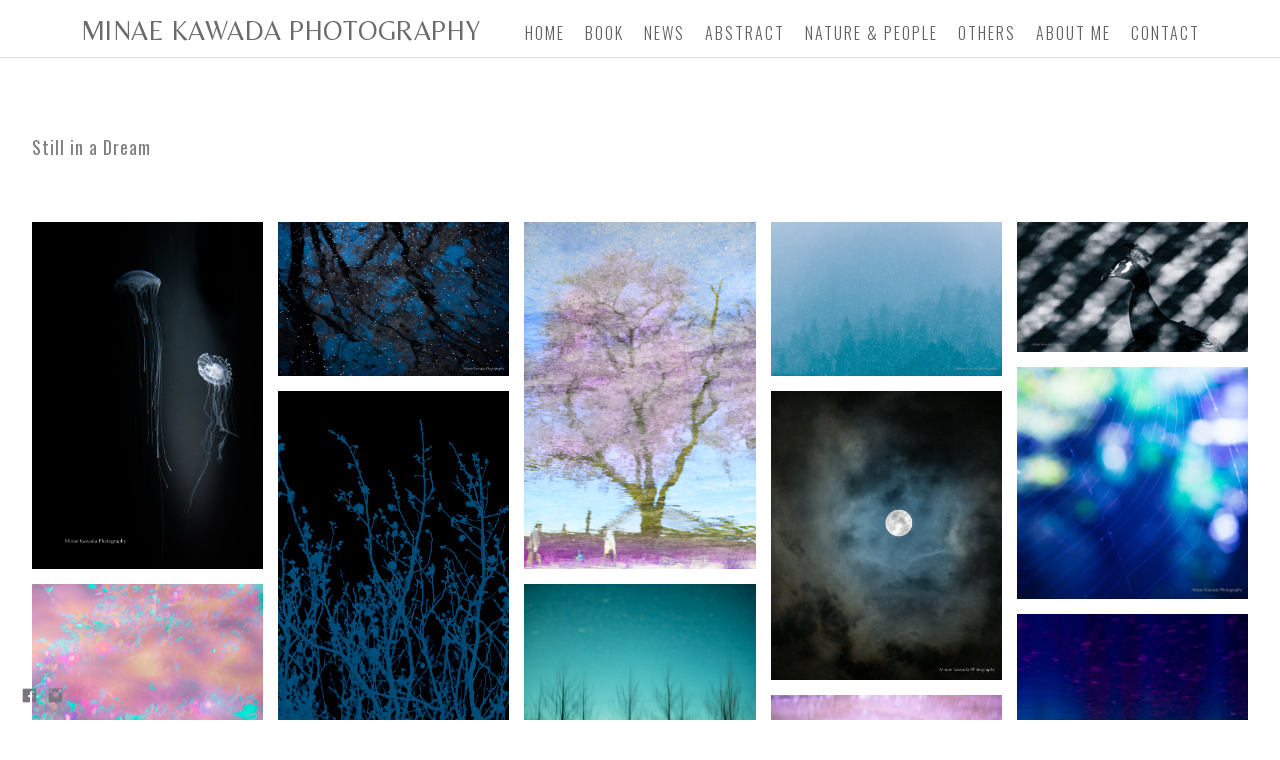

--- FILE ---
content_type: text/html; charset=UTF-8
request_url: https://www.minaekawada.com/stillinadream
body_size: 10064
content:
<!doctype html>
<html lang="jp" site-body ng-controller="baseController" prefix="og: http://ogp.me/ns#">
<head>
        <title>Still in a dream</title>
    <base href="/">
    <meta charset="UTF-8">
    <meta http-equiv="X-UA-Compatible" content="IE=edge,chrome=1">
    <meta name="viewport" content="width=device-width, initial-scale=1">

    <link rel="manifest" href="/manifest.webmanifest">

			<meta name="description" content="Still in a Dream | Minae Kawada Photography">
	
    <meta name="keywords" content="minaekawada.com, Still in a dream, photographer, photography, art, portfolio, fine art, minae kawada, minae, kawada, portrait, fashion, 河田美奈枝, かわだみなえ, カワダミナエ, 写真家, 写真, ポートフォリオ, 日本, ファインアート, フォトグラファー, ポートレート, アート, ファッション, abstract, Japan, art, 花火, fireworks, abstract photography">
    <meta name="generator" content="minaekawada.com">
    <meta name="author" content="minaekawada.com">

    <meta itemprop="name" content="Still in a dream">
    <meta itemprop="url" content="https://www.minaekawada.com/stillinadream">

    <link rel="alternate" type="application/rss+xml" title="RSS Still in a dream" href="/extra/rss" />
    <!-- Open Graph data -->
    <meta property="og:title" name="title" content="Still in a dream">

	        <meta property="og:description" name="description" content="Still in a Dream | Minae Kawada Photography">
	
    <meta property="og:site_name" content="MINAE KAWADA PHOTOGRAPHY">
    <meta property="og:url" content="https://www.minaekawada.com/stillinadream">
    <meta property="og:type" content="website">

            <!--    This part will not change dynamically: except for Gallery image-->

    <meta property="og:image" content="https://dif1tzfqclj9f.cloudfront.net/000_clients/752492/page/752492Ha0inVSo.jpg">
    <meta property="og:image:height" content="1000">
    <meta property="og:image:width" content="667">

    
    <meta property="fb:app_id" content="291101395346738">

    <!-- Twitter Card data -->
    <meta name="twitter:url" content="https://www.minaekawada.com/stillinadream">
    <meta name="twitter:title" content="Still in a dream">

			<meta name="twitter:description" content="Still in a Dream | Minae Kawada Photography">
	
	<meta name="twitter:site" content="MINAE KAWADA PHOTOGRAPHY">
    <meta name="twitter:creator" content="minaekawada.com">

    <link rel="dns-prefetch" href="https://cdn.portfolioboxdns.com">

    	
    <link rel="icon" href="https://dif1tzfqclj9f.cloudfront.net/000_clients/752492/file/minaekawada-icon-228edd.jpg" type="image/jpeg" />
    <link rel="shortcut icon" href="https://dif1tzfqclj9f.cloudfront.net/000_clients/752492/file/minaekawada-icon-228edd.jpg" type="image/jpeg" />

	<!-- sourcecss -->
<link rel="stylesheet" href="https://cdn.portfolioboxdns.com/pb3/application/_output/pb.out.front.ver.1764936980995.css" />
<!-- /sourcecss -->

    

</head>
<body id="pb3-body" pb-style="siteBody.getStyles()" style="visibility: hidden;" ng-cloak class="{{siteBody.getClasses()}}" data-rightclick="{{site.EnableRightClick}}" data-imgshadow="{{site.ThumbDecorationHasShadow}}" data-imgradius="{{site.ThumbDecorationBorderRadius}}"  data-imgborder="{{site.ThumbDecorationBorderWidth}}">

<img ng-if="site.LogoDoUseFile == 1" ng-src="{{site.LogoFilePath}}" alt="" style="display:none;">

<pb-scrol-to-top></pb-scrol-to-top>

<div class="containerNgView" ng-view autoscroll="true" page-font-helper></div>

<div class="base" ng-cloak>
    <div ng-if="base.popup.show" class="popup">
        <div class="bg" ng-click="base.popup.close()"></div>
        <div class="content basePopup">
            <div ng-include="base.popup.view"></div>
        </div>
    </div>
</div>

<logout-front></logout-front>

<script src="https://cdn.portfolioboxdns.com/pb3/application/_output/3rd.out.front.ver.js"></script>

<!-- sourcejs -->
<script src="https://cdn.portfolioboxdns.com/pb3/application/_output/pb.out.front.ver.1764936980995.js"></script>
<!-- /sourcejs -->

    <script>
        $(function(){
            $(document).on("contextmenu",function(e){
                return false;
            });
            $("body").on('mousedown',"img",function(){
                return false;
            });
            document.body.style.webkitTouchCallout='none';

	        $(document).on("dragstart", function() {
		        return false;
	        });
        });
    </script>
	<style>
		img {
			user-drag: none;
			user-select: none;
			-moz-user-select: none;
			-webkit-user-drag: none;
			-webkit-user-select: none;
			-ms-user-select: none;
		}
		[data-role="mobile-body"] .type-galleries main .gallery img{
			pointer-events: none;
		}
	</style>

<script>
    var isLoadedFromServer = true;
    var seeLiveMobApp = "";

    if(seeLiveMobApp == true || seeLiveMobApp == 1){
        if(pb.utils.isMobile() == true){
            pbAng.isMobileFront = seeLiveMobApp;
        }
    }
    var serverData = {
        siteJson : {"Guid":"17975DBN5z0dmjz","Id":752492,"Url":"minaekawada.com","IsUnpublished":0,"SecondaryUrl":"minae.portfoliobox.net","AccountType":1,"LanguageId":6,"IsSiteLocked":0,"MetaValidationTag":null,"CustomCss":"","CustomHeaderBottom":null,"CustomBodyBottom":"","MobileLogoText":"Minae Kawada Photography","MobileMenuBoxColor":"#ffffff","MobileLogoDoUseFile":0,"MobileLogoFileName":null,"MobileLogoFileHeight":null,"MobileLogoFileWidth":null,"MobileLogoFileNameS3Id":null,"MobileLogoFilePath":null,"MobileLogoFontFamily":"'Belleza', sans-serif","MobileLogoFontSize":"17px","MobileLogoFontVariant":"regular","MobileLogoFontColor":"#666466","MobileMenuFontFamily":"'Oswald', sans-serif","MobileMenuFontSize":"14px","MobileMenuFontVariant":"regular","MobileMenuFontColor":"#616061","MobileMenuIconColor":"#616061","SiteTitle":"MINAE KAWADA PHOTOGRAPHY","SeoKeywords":"photographer, photography, art, portfolio, fine art, minae kawada, minae, kawada, portrait, fashion, \u6cb3\u7530\u7f8e\u5948\u679d, \u304b\u308f\u3060\u307f\u306a\u3048, \u30ab\u30ef\u30c0\u30df\u30ca\u30a8, \u5199\u771f\u5bb6, \u5199\u771f, \u30dd\u30fc\u30c8\u30d5\u30a9\u30ea\u30aa, \u65e5\u672c, \u30d5\u30a1\u30a4\u30f3\u30a2\u30fc\u30c8, \u30d5\u30a9\u30c8\u30b0\u30e9\u30d5\u30a1\u30fc, \u30dd\u30fc\u30c8\u30ec\u30fc\u30c8, \u30a2\u30fc\u30c8, \u30d5\u30a1\u30c3\u30b7\u30e7\u30f3, abstract, Japan, art, \u82b1\u706b, fireworks, abstract photography","SeoDescription":"Minae Kawada Photography  OFFICIAL | \u6cb3\u7530 \u7f8e\u5948\u679d \u30aa\u30d5\u30a3\u30b7\u30e3\u30eb\u30b5\u30a4\u30c8","ShowSocialMediaLinks":1,"SocialButtonStyle":1,"SocialButtonColor":"#7b767d","SocialShowShareButtons":0,"SocialFacebookShareUrl":null,"SocialFacebookUrl":"https:\/\/www.facebook.com\/minae.kawada","SocialTwitterUrl":null,"SocialFlickrUrl":null,"SocialLinkedInUrl":null,"SocialGooglePlusUrl":null,"SocialPinterestUrl":null,"SocialInstagramUrl":"https:\/\/www.instagram.com\/miko_wonderland\/","SocialBlogUrl":null,"SocialFollowButton":0,"SocialFacebookPicFileName":null,"SocialHideLikeButton":1,"SocialFacebookPicFileNameS3Id":null,"SocialFacebookPicFilePath":null,"BgImagePosition":1,"BgUseImage":0,"BgColor":"#ffffff","BgFileName":null,"BgFileWidth":null,"BgFileHeight":null,"BgFileNameS3Id":null,"BgFilePath":null,"BgBoxColor":"#fafafa","LogoDoUseFile":0,"LogoText":"Minae kawada photography","LogoFileName":null,"LogoFileHeight":null,"LogoFileWidth":null,"LogoFileNameS3Id":null,"LogoFilePath":null,"LogoDisplayHeight":null,"LogoFontFamily":"'Belleza', sans-serif","LogoFontVariant":"regular","LogoFontSize":"27px","LogoFontColor":"#6b6b6b","LogoFontSpacing":"1px","LogoFontUpperCase":1,"ActiveMenuFontIsUnderline":0,"ActiveMenuFontIsItalic":0,"ActiveMenuFontIsBold":0,"ActiveMenuFontColor":"#9831d4","HoverMenuFontIsUnderline":0,"HoverMenuFontIsItalic":0,"HoverMenuFontIsBold":0,"HoverMenuBackgroundColor":null,"ActiveMenuBackgroundColor":null,"MenuFontFamily":"'Oswald', sans-serif","MenuFontVariant":300,"MenuFontSize":"16px","MenuFontColor":"#616061","MenuFontColorHover":"#e67ccd","MenuBoxColor":"#ffffff","MenuBoxBorder":1,"MenuFontSpacing":"8px","MenuFontUpperCase":1,"H1FontFamily":"'Alice', serif","H1FontVariant":"regular","H1FontColor":"#3d3d3d","H1FontSize":"22px","H1Spacing":"1px","H1UpperCase":0,"H2FontFamily":"'Oswald', sans-serif","H2FontVariant":"regular","H2FontColor":"#3d3d3d","H2FontSize":"9px","H2Spacing":"1px","H2UpperCase":0,"H3FontFamily":"'Oswald', sans-serif","H3FontVariant":"regular","H3FontColor":"#3d3d3d","H3FontSize":"17px","H3Spacing":"1px","H3UpperCase":0,"PFontFamily":"'Open Sans', sans-serif","PFontVariant":"regular","PFontColor":"#787878","PFontSize":"11px","PLineHeight":"20px","PLinkColor":"#0da9d9","PLinkColorHover":"#09a2b0","PSpacing":"1px","PUpperCase":0,"ListFontFamily":"'Oswald', sans-serif","ListFontVariant":"regular","ListFontColor":"#7a7a7a","ListFontSize":"10px","ListSpacing":"7px","ListUpperCase":0,"ButtonColor":"#91a1a6","ButtonHoverColor":"#778b91","ButtonTextColor":"#ffffff","SiteWidth":2,"ImageQuality":null,"DznLayoutGuid":11,"DsnLayoutViewFile":"top04","DsnLayoutTitle":"top04","DsnLayoutType":"wide","DsnMobileLayoutGuid":9,"DsnMobileLayoutViewFile":"mobilemenu09","DsnMobileLayoutTitle":"mobilemenu09","FaviconFileNameS3Id":3,"FaviconFileName":"minaekawada-icon-228edd.jpg","FaviconFilePath":"https:\/\/dif1tzfqclj9f.cloudfront.net\/000_clients\/752492\/file\/minaekawada-icon-228edd.jpg","ThumbDecorationBorderRadius":"0px","ThumbDecorationBorderWidth":"0px","ThumbDecorationBorderColor":"#000000","ThumbDecorationHasShadow":0,"MobileLogoDisplayHeight":"0px","IsFooterActive":1,"FooterContent":"<span id=\"VERIFY_17975DBN5z0dmjz_HASH\" class=\"DO_NOT_REMOVE_OR_COPY_AND_KEEP_IT_TOP ng-scope\" style=\"display:none;width:0;height:0;position:fixed;top:-10px;z-index:-10\"><\/span>\n<div class=\"row ng-scope\" id=\"JWDWEZDYD\">\n<div class=\"column\" id=\"GJBNVARNE\">\n<div class=\"block\" id=\"HNXKHKDBZ\">\n<div class=\"text tt2\" contenteditable=\"false\" style=\"position: relative;\"><p style=\"text-align:center\"><span style=\"font-size:10px\">Minae Kawada photography | \u6cb3\u7530 \u7f8e\u5948\u679d<\/span><\/p>\n<\/div>\n<span class=\"movehandle\"><\/span><span class=\"confhandle\"><\/span>\n<\/div>\n<\/div>\n<\/div>\n\n","MenuIsInfoBoxActive":0,"MenuInfoBoxText":"","MenuImageFileName":null,"MenuImageFileNameS3Id":null,"MenuImageFilePath":null,"FontCss":"<link id='sitefonts' href='https:\/\/fonts.googleapis.com\/css?subset=latin,latin-ext,greek,cyrillic&family=Alice:regular|Belleza:regular|Open+Sans:regular|Oswald:regular%2C300' rel='stylesheet' type='text\/css'>","ShopSettings":{"Guid":"752492dfmbbQDO","SiteId":752492,"ShopName":null,"Email":null,"ResponseSubject":null,"ResponseEmail":null,"ReceiptNote":null,"PaymentMethod":null,"InvoiceDueDays":30,"HasStripeUserData":null,"Address":null,"Zip":null,"City":null,"CountryCode":null,"OrgNr":null,"PayPalEmail":null,"Currency":null,"ShippingInfo":null,"ReturnPolicy":null,"TermsConditions":null,"ShippingRegions":[],"TaxRegions":[]},"UserTranslatedText":{"Guid":"752492L2FOfPe2","SiteId":752492,"Message":"\u30e1\u30c3\u30bb\u30fc\u30b8","YourName":"\u3042\u306a\u305f\u306e\u540d\u524d","EnterTheLetters":"\u6587\u5b57\u3092\u5165\u529b","Send":"send\/\u9001\u4fe1","ThankYou":"\u3042\u308a\u304c\u3068\u3046\u3054\u3056\u3044\u307e\u3059\u3002","Refresh":"\u66f4\u65b0","Follow":"\u30d5\u30a9\u30ed\u30fc","Comment":"\u30b3\u30e1\u30f3\u30c8","Share":"\u5171\u6709","CommentOnPage":"\u30da\u30fc\u30b8\u306b\u30b3\u30e1\u30f3\u30c8","ShareTheSite":"\u30b5\u30a4\u30c8\u3092\u5171\u6709","ShareThePage":"\u30da\u30fc\u30b8\u3092\u5171\u6709","AddToCart":"\u30ab\u30fc\u30c8\u306b\u8ffd\u52a0","ItemWasAddedToTheCart":"\u5546\u54c1\u304c\u30ab\u30fc\u30c8\u306b\u8ffd\u52a0\u3055\u308c\u307e\u3057\u305f","Item":"\u5546\u54c1","YourCart":"\u3042\u306a\u305f\u306e\u30ab\u30fc\u30c8","YourInfo":"\u3042\u306a\u305f\u306e\u60c5\u5831","Quantity":"\u91cf","Product":"\u5546\u54c1","ItemInCart":"\u30ab\u30fc\u30c8\u5185\u306e\u30a2\u30a4\u30c6\u30e0","BillingAddress":"\u8acb\u6c42\u5148\u4f4f\u6240","ShippingAddress":"\u914d\u9001\u5148\u4f4f\u6240","OrderSummary":"\u6ce8\u6587\u6982\u8981","ProceedToPay":"\u652f\u6255\u3044\u306b\u9032\u3080","Payment":"\u652f\u6255\u3044","CardPayTitle":"\u30af\u30ec\u30b8\u30c3\u30c8\u30ab\u30fc\u30c9\u60c5\u5831","PaypalPayTitle":"\u3053\u306e\u30b7\u30e7\u30c3\u30d7\u306f\u3042\u306a\u305f\u306e\u652f\u6255\u3044\u51e6\u7406\u306bPaypal\u3092\u4f7f\u7528\u3057\u3066\u3044\u307e\u3059\u3002","InvoicePayTitle":"\u3053\u306e\u30b7\u30e7\u30c3\u30d7\u306f\u3042\u306a\u305f\u306e\u652f\u6255\u3044\u51e6\u7406\u306b\u8acb\u6c42\u66f8\u3092\u4f7f\u7528\u3057\u3066\u3044\u307e\u3059\u3002","ProceedToPaypal":"Paypal\u3067\u306e\u652f\u6255\u3044\u306b\u9032\u3080","ConfirmInvoice":"\u78ba\u8a8d\u3057\u3066\u8acb\u6c42\u66f8\u3092\u53d7\u3051\u53d6\u308b","NameOnCard":"\u30ab\u30fc\u30c9\u540d\u7fa9\u4eba","APrice":"\u4fa1\u683c","Options":"\u30aa\u30d7\u30b7\u30e7\u30f3","SelectYourCountry":"\u3042\u306a\u305f\u306e\u56fd\u3092\u9078\u629e","Remove":"\u524a\u9664","NetPrice":"\u6b63\u4fa1","Vat":"VAT","ShippingCost":"\u914d\u9001\u8cbb\u7528","TotalPrice":"\u5408\u8a08\u4fa1\u683c","Name":"\u540d\u524d","Address":"\u4f4f\u6240","Zip":"\u90f5\u4fbf\u756a\u53f7","City":"\u90fd\u5e02","State":"\u90fd\u9053\u5e9c\u770c","Country":"\u56fd","Email":"\u30e1\u30fc\u30eb","Phone":"\u96fb\u8a71","ShippingInfo":"\u914d\u9001\u60c5\u5831","Checkout":"\u30c1\u30a7\u30c3\u30af\u30a2\u30a6\u30c8","Organization":"\u7d44\u7e54","DescriptionOrder":"\u8aac\u660e","InvoiceDate":"\u8acb\u6c42\u65e5","ReceiptDate":"\u652f\u6255\u65e5","AmountDue":"\u91d1\u984d","AmountPaid":"\u652f\u6255\u984d","ConfirmAndCheckout":"\u78ba\u8a8d\u3057\u3066\u30c1\u30a7\u30c3\u30af\u30a2\u30a6\u30c8","Back":"\u623b\u308b","Pay":"\u652f\u6255\u3046","ClickToPay":"\u30af\u30ea\u30c3\u30af\u3057\u3066\u652f\u6255\u3046","AnErrorHasOccurred":"\u30a8\u30e9\u30fc\u304c\u767a\u751f\u3057\u307e\u3057\u305f","PleaseContactUs":"\u304a\u554f\u3044\u5408\u308f\u305b\u304f\u3060\u3055\u3044","Receipt":"\u30ec\u30b7\u30fc\u30c8","Print":"\u5370\u5237","Date":"\u65e5\u4ed8","OrderNr":"\u6ce8\u6587\u756a\u53f7","PayedWith":"\u652f\u6255\u3044\u65b9\u6cd5\uff1a","Seller":"\u8ca9\u58f2\u8005","HereIsYourReceipt":"\u3042\u306a\u305f\u306e\u30ec\u30b7\u30fc\u30c8\u306f\u3053\u3061\u3089\u3067\u3059","AcceptTheTerms":"\u898f\u7d04\u306b\u540c\u610f","Unsubscribe":"\u8cfc\u8aad\u3092\u89e3\u9664","ViewThisOnline":"\u3053\u308c\u3092\u30aa\u30f3\u30e9\u30a4\u30f3\u3067\u8868\u793a","Price":"\u4fa1\u683c","SubTotal":"\u5c0f\u8a08","Tax":"\u7a0e\u91d1","OrderCompleteMessage":"\u9818\u53ce\u66f8\u3092\u30c0\u30a6\u30f3\u30ed\u30fc\u30c9\u3057\u3066\u304f\u3060\u3055\u3044","DownloadReceipt":"\u9818\u53ce\u66f8\u3092\u30c0\u30a6\u30f3\u30ed\u30fc\u30c9","ReturnTo":"\u30b5\u30a4\u30c8\u306b\u623b\u308b","ItemPurchasedFrom":"\u30a2\u30a4\u30c6\u30e0\u304c\u6b21\u3067\u8cfc\u5165\u3055\u308c\u307e\u3057\u305f\u3002","SameAs":"\u6b21\u3068\u540c\u4e00:","SoldOut":"\u5b8c\u58f2","ThisPageIsLocked":"\u3053\u306e\u30da\u30fc\u30b8\u306f\u30ed\u30c3\u30af\u3055\u308c\u3066\u3044\u307e\u3059","Invoice":"\u8acb\u6c42\u66f8","BillTo":"\u8acb\u6c42\u5148:","Ref":"\u53c2\u7167\u756a\u53f7","DueDate":"\u671f\u9650","Notes":"\u6ce8\u610f:","CookieMessage":"\u30b5\u30a4\u30c8\u306e\u4f53\u9a13\u5411\u4e0a\u306e\u305f\u3081\u3001Cookie \u3092\u4f7f\u7528\u3057\u3066\u3044\u307e\u3059\u3002\u3053\u306e\u30b5\u30a4\u30c8\u3092\u5f15\u304d\u7d9a\u304d\u3054\u5229\u7528\u3044\u305f\u3060\u304f\u5834\u5408\u306f\u3001Cookie \u306e\u4f7f\u7528\u306b\u540c\u610f\u3055\u308c\u305f\u3068\u898b\u306a\u3055\u308c\u307e\u3059\u3002","CompleteOrder":"\u6ce8\u6587\u3092\u5b8c\u4e86","Prev":"\u524d","Next":"\u6b21","Tags":"\u30bf\u30b0","Description":"\u8aac\u660e","Educations":"\u6559\u80b2","Experiences":"\u4f53\u9a13","Awards":"\u8cde","Exhibitions":"\u5c55\u793a","Skills":"\u30b9\u30ad\u30eb","Interests":"\u8208\u5473","Languages":"\u8a00\u8a9e","Contacts":"\u304a\u554f\u3044\u5408\u308f\u305b","Present":"\u73fe\u5728","created_at":"2017-04-08 11:12:00","updated_at":"2018-01-10 06:17:28"},"GoogleAnalyticsSnippet":"","GoogleAnalyticsObjects":"\"\"","EnableRightClick":null,"EnableCookie":0,"EnableRSS":null,"SiteBGThumb":null,"ClubType":null,"ClubMemberAtSiteId":null,"ProfileImageFileName":null,"ProfileImageS3Id":null,"CoverImageFileName":null,"CoverImageS3Id":null,"ProfileImageFilePath":null,"CoverImageFilePath":null,"StandardBgImage":null,"NrOfProLikes":0,"NrOfFreeLikes":0,"NrOfLikes":0,"ClientCountryCode":"JP","HasRequestedSSLCert":3,"CertNextUpdateDate":1731287941,"IsFlickrWizardComplete":null,"FlickrNsId":null,"SignUpAccountType":null,"created_at":1491642720000},
        pageJson : {"Guid":"752492OBSuyDDJ","PageTitle":"Still in a dream","Uri":"stillinadream","IsStartPage":0,"IsFavorite":0,"IsUnPublished":0,"IsPasswordProtected":0,"SeoDescription":"Still in a Dream | Minae Kawada Photography","BlockContent":"<span id=\"VERIFY_752492OBSuyDDJ_HASH\" class=\"DO_NOT_REMOVE_OR_COPY_AND_KEEP_IT_TOP ng-scope\" style=\"display:none;width:0;height:0;position:fixed;top:-10px;z-index:-10\"><\/span>\n<div class=\"row ng-scope\" id=\"SZOKKQUDV\">\n<div class=\"column\" id=\"HJEDIZQLL\">\n<div class=\"block\" id=\"IYOTBNWIN\">\n<div class=\"text tt2 cke_editable_inline cke_contents_ltr cke_editable cke_focus cke_show_borders\" contenteditable=\"false\" style=\"position: relative;\" title=\"\u30ea\u30c3\u30c1\u30c6\u30ad\u30b9\u30c8\u30a8\u30c7\u30a3\u30bf, editor6\"><h2><span style=\"color:#808080\"><span style=\"font-size:18px\">Still in a Dream<\/span><\/span><\/h2><\/div>\n<span class=\"movehandle\"><\/span><span class=\"confhandle\"><\/span>\n<\/div>\n<\/div>\n<\/div>\n\n","DescriptionPosition":1,"ListImageMargin":"15px","ListImageSize":2,"BgImage":null,"BgImageHeight":0,"BgImageWidth":0,"BgImagePosition":0,"BgImageS3LocationId":0,"PageBGThumb":null,"AddedToClubId":null,"DznTemplateGuid":780,"DsnTemplateType":"galleries","DsnTemplateSubGroup":"thumbs","DsnTemplatePartDirective":"part-gallery-thumb","DsnTemplateViewFile":"dynamicgridnew","DsnTemplateProperties":[{"type":"main-text-prop","position":"contentPanel"},{"type":"main-text-position-prop","position":"displaySettings","settings":{"enablePreStyle":0}},{"type":"gallery-prop","position":"contentPanel"},{"type":"image-size-prop","position":"displaySettings"},{"type":"image-margin-prop","position":"displaySettings"},{"type":"show-list-text-prop","position":"displaySettings"},{"type":"listtext-position-prop","position":"displaySettings"}],"DsnTemplateHasPicview":1,"DsnTemplateIsCustom":null,"DsnTemplateCustomTitle":null,"DsnTemplateCustomHtml":"","DsnTemplateCustomCss":"","DsnTemplateCustomJs":"","DznPicviewGuid":10,"DsnPicviewSettings":{"ShowTextPosition":1,"ShowEffect":1,"ShowTiming":1,"ShowPauseTiming":1},"DsnPicviewViewFile":"lightbox","DsnPicViewIsLinkable":0,"Picview":{"Fx":"fade","Timing":10000,"PauseTiming":1,"TextPosition":0,"BgSize":null},"DoShowGalleryItemListText":1,"FirstGalleryItemGuid":"752492Ha0inVSo","GalleryItems":[{"Guid":"752492Ha0inVSo","SiteId":752492,"PageGuid":"752492OBSuyDDJ","FileName":"752492Ha0inVSo.jpg","S3LocationId":3,"VideoThumbUrl":null,"VideoUrl":null,"VideoItemGuid":null,"Height":1000,"Width":667,"Idx":0,"ListText":"","TextContent":""},{"Guid":"752492Zb5y0DsL","SiteId":752492,"PageGuid":"752492OBSuyDDJ","FileName":"752492Zb5y0DsL.jpg","S3LocationId":3,"VideoThumbUrl":null,"VideoUrl":null,"VideoItemGuid":null,"Height":1000,"Width":1500,"Idx":1,"ListText":"","TextContent":""},{"Guid":"752492cKikK80N","SiteId":752492,"PageGuid":"752492OBSuyDDJ","FileName":"752492cKikK80N.jpg","S3LocationId":3,"VideoThumbUrl":null,"VideoUrl":null,"VideoItemGuid":null,"Height":1500,"Width":1000,"Idx":2,"ListText":"","TextContent":""},{"Guid":"752492R4ikZSjP","SiteId":752492,"PageGuid":"752492OBSuyDDJ","FileName":"752492R4ikZSjP.jpg","S3LocationId":3,"VideoThumbUrl":null,"VideoUrl":null,"VideoItemGuid":null,"Height":719,"Width":1078,"Idx":3,"ListText":"","TextContent":""},{"Guid":"752492cdqL89vj","SiteId":752492,"PageGuid":"752492OBSuyDDJ","FileName":"752492cdqL89vj.jpg","S3LocationId":3,"VideoThumbUrl":null,"VideoUrl":null,"VideoItemGuid":null,"Height":608,"Width":1080,"Idx":4,"ListText":"","TextContent":""},{"Guid":"752492rGNYyTYr","SiteId":752492,"PageGuid":"752492OBSuyDDJ","FileName":"752492rGNYyTYr.jpg","S3LocationId":3,"VideoThumbUrl":null,"VideoUrl":null,"VideoItemGuid":null,"Height":1000,"Width":1000,"Idx":5,"ListText":"Heaven","TextContent":""},{"Guid":"752492J4z1r9U8","SiteId":752492,"PageGuid":"752492OBSuyDDJ","FileName":"752492J4z1r9U8.jpg","S3LocationId":3,"VideoThumbUrl":null,"VideoUrl":null,"VideoItemGuid":null,"Height":1500,"Width":1000,"Idx":6,"ListText":"","TextContent":""},{"Guid":"yFehsVNrOC3IA9yC","SiteId":752492,"PageGuid":"752492OBSuyDDJ","FileName":"minaekawada-moonlight-e04b38.jpg","S3LocationId":3,"VideoThumbUrl":null,"VideoUrl":null,"VideoItemGuid":null,"Height":1100,"Width":880,"Idx":7,"ListText":"","TextContent":""},{"Guid":"752492t47GpxFE","SiteId":752492,"PageGuid":"752492OBSuyDDJ","FileName":"752492t47GpxFE.jpg","S3LocationId":3,"VideoThumbUrl":null,"VideoUrl":null,"VideoItemGuid":null,"Height":1000,"Width":750,"Idx":8,"ListText":"","TextContent":""},{"Guid":"752492m7x6Dif7","SiteId":752492,"PageGuid":"752492OBSuyDDJ","FileName":"752492m7x6Dif7.jpg","S3LocationId":3,"VideoThumbUrl":null,"VideoUrl":null,"VideoItemGuid":null,"Height":1000,"Width":1500,"Idx":9,"ListText":"","TextContent":""},{"Guid":"752492riyYC2Rl","SiteId":752492,"PageGuid":"752492OBSuyDDJ","FileName":"752492riyYC2Rl.jpg","S3LocationId":3,"VideoThumbUrl":null,"VideoUrl":null,"VideoItemGuid":null,"Height":1000,"Width":750,"Idx":10,"ListText":"","TextContent":""},{"Guid":"7524921tIzCTG9","SiteId":752492,"PageGuid":"752492OBSuyDDJ","FileName":"7524921tIzCTG9.jpg","S3LocationId":3,"VideoThumbUrl":null,"VideoUrl":null,"VideoItemGuid":null,"Height":667,"Width":1000,"Idx":11,"ListText":"","TextContent":""},{"Guid":"7524924NPiD4nx","SiteId":752492,"PageGuid":"752492OBSuyDDJ","FileName":"7524924NPiD4nx.jpg","S3LocationId":3,"VideoThumbUrl":null,"VideoUrl":null,"VideoItemGuid":null,"Height":668,"Width":1000,"Idx":12,"ListText":"Meguru","TextContent":""}],"Slideshow":{"Fx":null,"Timing":10000,"PauseTiming":0,"TextPosition":0,"BgSize":null},"AddedToExpo":0,"FontCss":"","CreatedAt":"2018-01-06 06:14:55"},
        menuJson : [{"Guid":"752492LedVgh8u","SiteId":752492,"PageGuid":"752492fmUh73mM","Title":"home","Url":"\/home","Target":"_self","ListOrder":0,"ParentGuid":null,"created_at":"2021-02-02 03:38:40","updated_at":"2021-02-02 04:26:14","Children":[]},{"Guid":"7524927JnMLaOZ","SiteId":752492,"PageGuid":"752492hVLi834x","Title":"BOOK","Url":"\/book","Target":"_self","ListOrder":1,"ParentGuid":null,"created_at":"2025-04-18 11:02:14","updated_at":"2025-04-18 11:29:09","Children":[]},{"Guid":"752492p8oaLOOS","SiteId":752492,"PageGuid":"752492arLi5dKD","Title":"News","Url":"\/news","Target":"_self","ListOrder":2,"ParentGuid":null,"created_at":"2020-08-04 17:39:22","updated_at":"2025-04-18 11:29:09","Children":[]},{"Guid":"752492PrkY4UKN","SiteId":752492,"PageGuid":"752492QrmIGrqN","Title":"Abstract","Url":"\/abstract","Target":"_self","ListOrder":3,"ParentGuid":null,"created_at":"2025-02-02 06:50:09","updated_at":"2025-04-18 11:21:38","Children":[{"Guid":"7524922HStgcS9","SiteId":752492,"PageGuid":"752492fn4JVJaA","Title":"Dreaming Planet","Url":"\/dreamingplanet","Target":"_self","ListOrder":0,"ParentGuid":"752492PrkY4UKN","created_at":"2017-04-12 16:01:16","updated_at":"2025-02-02 07:53:53","Children":[]},{"Guid":"752492E6WqJr5M","SiteId":752492,"PageGuid":"7524921G751xWs","Title":"Shine","Url":"\/shine","Target":"_self","ListOrder":1,"ParentGuid":"752492PrkY4UKN","created_at":"2019-06-06 14:25:43","updated_at":"2025-02-02 07:53:53","Children":[]},{"Guid":"752492VZPq8laK","SiteId":752492,"PageGuid":"752492JcHZbXkd","Title":"TEZUTSU","Url":"\/tezutsu","Target":"_self","ListOrder":2,"ParentGuid":"752492PrkY4UKN","created_at":"2023-05-26 07:24:42","updated_at":"2025-02-02 07:53:53","Children":[]},{"Guid":"752492HoQy27gP","SiteId":752492,"PageGuid":"752492671qhImU","Title":"Autumn 2020","Url":"\/autumn2020","Target":"_self","ListOrder":3,"ParentGuid":"752492PrkY4UKN","created_at":"2021-10-25 10:25:45","updated_at":"2025-02-02 07:53:53","Children":[]},{"Guid":"752492gsEPoWBT","SiteId":752492,"PageGuid":"752492037Jakxa","Title":"Tayutau","Url":"\/tayutau","Target":"_self","ListOrder":4,"ParentGuid":"752492PrkY4UKN","created_at":"2020-02-14 14:13:49","updated_at":"2025-02-02 07:53:53","Children":[]}]},{"Guid":"752492fXan6Nfd","SiteId":752492,"PageGuid":"752492ScmWAUbv","Title":"Nature & People","Url":"\/natureandpeople","Target":"_self","ListOrder":4,"ParentGuid":null,"created_at":"2025-02-02 07:32:22","updated_at":"2025-04-18 11:21:38","Children":[{"Guid":"752492TPLOACgj","SiteId":752492,"PageGuid":"752492srTepsUK","Title":"TREMOLO","Url":"\/tremolo","Target":"_self","ListOrder":0,"ParentGuid":"752492fXan6Nfd","created_at":"2025-07-27 07:39:49","updated_at":"2025-07-27 07:41:20","Children":[]},{"Guid":"752492A2Pi47t3","SiteId":752492,"PageGuid":"752492ztiSZVtk","Title":"Sherwood","Url":"\/sherwood","Target":"_self","ListOrder":1,"ParentGuid":"752492fXan6Nfd","created_at":"2020-05-27 03:26:14","updated_at":"2025-07-27 07:41:20","Children":[]},{"Guid":"7524925wgt6Zg3","SiteId":752492,"PageGuid":"752492NOSkIvko","Title":"SOMEDAY","Url":"\/someday","Target":"_self","ListOrder":2,"ParentGuid":"752492fXan6Nfd","created_at":"2018-12-04 14:51:08","updated_at":"2025-07-27 07:41:20","Children":[]},{"Guid":"752492K7DNu0oa","SiteId":752492,"PageGuid":"752492o6VoX3Je","Title":"Kunio no kuni","Url":"\/kunionokuni","Target":"_self","ListOrder":3,"ParentGuid":"752492fXan6Nfd","created_at":"2017-04-09 11:35:33","updated_at":"2025-07-27 07:41:20","Children":[]}]},{"Guid":"752492QMJOLmgY","SiteId":752492,"PageGuid":"7524924ofWujyZ","Title":"Others","Url":"\/others","Target":"_self","ListOrder":5,"ParentGuid":null,"created_at":"2025-02-02 07:36:53","updated_at":"2025-04-18 11:21:38","Children":[{"Guid":"752492bTUTiVVM","SiteId":752492,"PageGuid":"7524920KxFJjG0","Title":"Portrait","Url":"\/portrait","Target":"_self","ListOrder":0,"ParentGuid":"752492QMJOLmgY","created_at":"2017-04-12 16:01:15","updated_at":"2025-02-02 07:46:23","Children":[]},{"Guid":"752492Exluj4H1","SiteId":752492,"PageGuid":"752492OBSuyDDJ","Title":"Still in a dream","Url":"\/stillinadream","Target":"_self","ListOrder":1,"ParentGuid":"752492QMJOLmgY","created_at":"2018-01-06 06:15:02","updated_at":"2025-02-02 07:46:23","Children":[]},{"Guid":"752492fz6PW5gg","SiteId":752492,"PageGuid":"752492iplYx1o8","Title":"La Vida","Url":"\/lavida","Target":"_self","ListOrder":2,"ParentGuid":"752492QMJOLmgY","created_at":"2017-04-12 16:01:15","updated_at":"2025-02-02 07:46:23","Children":[]},{"Guid":"752492K2ZQHkfL","SiteId":752492,"PageGuid":"752492kUdd7QOt","Title":"Flowers","Url":"\/flowers","Target":"_self","ListOrder":3,"ParentGuid":"752492QMJOLmgY","created_at":"2022-05-13 07:39:45","updated_at":"2025-02-02 07:46:23","Children":[]},{"Guid":"752492vVP3qiBr","SiteId":752492,"PageGuid":"752492FLowrfoC","Title":"Calla Lily","Url":"\/callalily","Target":"_self","ListOrder":4,"ParentGuid":"752492QMJOLmgY","created_at":"2023-05-29 06:22:00","updated_at":"2025-02-02 07:39:23","Children":[]},{"Guid":"752492SpEqJkcO","SiteId":752492,"PageGuid":"752492xpSTJoHy","Title":"Amaryllis","Url":"\/amaryllis","Target":"_self","ListOrder":5,"ParentGuid":"752492QMJOLmgY","created_at":"2023-05-26 08:34:20","updated_at":"2025-02-02 07:39:23","Children":[]}]},{"Guid":"752492DrdQ3Uhh","SiteId":752492,"PageGuid":"752492OHaTfXq2","Title":"About me","Url":"\/about","Target":"_self","ListOrder":6,"ParentGuid":null,"created_at":"2019-06-25 06:05:08","updated_at":"2025-04-18 11:21:38","Children":[]},{"Guid":"7524925cDfkoYO","SiteId":752492,"PageGuid":"752492esTCQLlc","Title":"Contact","Url":"\/contact","Target":"_self","ListOrder":7,"ParentGuid":null,"created_at":"2017-04-08 11:14:23","updated_at":"2025-04-18 11:21:38","Children":[]}],
        timestamp: 1765691278,
        resourceVer: 379,
        frontDictionaryJson: {"common":{"text404":"\u304a\u63a2\u3057\u306e\u30da\u30fc\u30b8\u306f\u5b58\u5728\u3057\u307e\u305b\u3093\uff01","noStartPage":"\u30b9\u30bf\u30fc\u30c8\u30da\u30fc\u30b8\u304c\u3042\u308a\u307e\u305b\u3093","noStartPageText1":"\u4efb\u610f\u306e\u30da\u30fc\u30b8\u3092\u30b9\u30bf\u30fc\u30c8\u30da\u30fc\u30b8\u3068\u3057\u3066\u4f7f\u7528\u3059\u308b\u304b\u3001\u65b0\u3057\u3044\u30da\u30fc\u30b8\u3092\u4f5c\u6210\u3057\u3066\u304f\u3060\u3055\u3044\u3002","noStartPageText2":"\u65e2\u5b58\u306e\u30da\u30fc\u30b8\u3092\u30b9\u30bf\u30fc\u30c8\u30da\u30fc\u30b8\u3068\u3057\u3066\u4f7f\u7528\u3059\u308b\u306b\u306f\uff1f","noStartPageText3":"\uff0d\u300c\u30da\u30fc\u30b8\u300d\u3092\u30af\u30ea\u30c3\u30af\u3057\u3066\u304f\u3060\u3055\u3044\uff08\u7ba1\u7406\u8005\uff08admin\uff09\u30d1\u30cd\u30eb\u306e\u53f3\u5074\uff09","noStartPageText4":"\uff0d\u30b9\u30bf\u30fc\u30c8\u30da\u30fc\u30b8\u306b\u3057\u305f\u3044\u30da\u30fc\u30b8\u3092\u30af\u30ea\u30c3\u30af\u3057\u307e\u3059\u3002","noStartPageText5":"\uff0d\u300c\u30b9\u30bf\u30fc\u30c8\u30da\u30fc\u30b8\u300d\u306e\u30b9\u30a4\u30c3\u30c1\u3092\u5207\u308a\u66ff\u3048\u307e\u3059\u3002","noStartPage2":"\u3053\u306e\u30a6\u30a7\u30d6\u30b5\u30a4\u30c8\u306b\u306f\u30b9\u30bf\u30fc\u30c8\u30da\u30fc\u30b8\u304c\u3042\u308a\u307e\u305b\u3093","loginAt":"\u4ee5\u4e0b\u3067\u30ed\u30b0\u30a4\u30f3\uff1a","toManage":"\u30a6\u30a7\u30d6\u30b5\u30a4\u30c8\u3092\u7ba1\u7406","toAddContent":"\u30b3\u30f3\u30c6\u30f3\u30c4\u3092\u8ffd\u52a0","noContent1":"\u6700\u521d\u306e\u30da\u30fc\u30b8\u3092\u4f5c\u6210\u3057\u307e\u3057\u3087\u3046","noContent11":"\u6700\u521d\u306e\u30da\u30fc\u30b8\u3092\u4f5c\u6210\u3057\u307e\u3057\u3087\u3046","noContent111":"\u65b0\u898f\u30da\u30fc\u30b8\u3092\u30af\u30ea\u30c3\u30af\u3057\u307e\u3057\u3087\u3046","noContent2":"\u30b3\u30f3\u30c6\u30f3\u30c4\u3092\u8ffd\u52a0\u3059\u308b\u306b\u306f\u300c\u30da\u30fc\u30b8\u3092\u4f5c\u6210\u300d \u3092\u30af\u30ea\u30c3\u30af\u3057\u307e\u3059","noContent":"\u3053\u306e\u30a6\u30a7\u30d6\u30b5\u30a4\u30c8\u306b\u306f\u30b3\u30f3\u30c6\u30f3\u30c4\u304c\u3042\u308a\u307e\u305b\u3093","onlinePortfolioWebsite":"\u30aa\u30f3\u30e9\u30a4\u30f3\u30dd\u30fc\u30c8\u30d5\u30a9\u30ea\u30aa\u30a6\u30a7\u30d6\u30b5\u30a4\u30c8","addToCartMessage":"\u5546\u54c1\u3092\u30ab\u30fc\u30c8\u306b\u8ffd\u52a0\u3057\u307e\u3057\u305f","iaccepthe":"\u6b21\u306e","termsandconditions":"\u5229\u7528\u898f\u7d04","andthe":"\u3068","returnpolicy":"\u8fd4\u54c1\u898f\u7d04\u306b\u540c\u610f\u3057\u307e\u3059","admin":"\u7ba1\u7406","back":"\u623b\u308b","edit":"\u7de8\u96c6","appreciate":"\u3042\u308a\u304c\u3068\u3046\u3054\u3056\u3044\u307e\u3059","portfolioboxLikes":"Portfoliobox\u306e\u300c\u3044\u3044\u306d\u300d","like":"\u300c\u3044\u3044\u306d\u300d","youCanOnlyLikeOnce":"\u300c\u3044\u3044\u306d\u300d\u306f1\u5ea6\u3060\u3051\u3064\u3051\u308b\u3053\u3068\u304c\u3067\u304d\u307e\u3059","search":"\u691c\u7d22","blog":"\u30d6\u30ed\u30b0","allow":"Allow","allowNecessary":"Allow Necessary","leaveWebsite":"Leave Website"},"monthName":{"january":"1\u6708","february":"2\u6708","march":"3\u6708","april":"4\u6708","may":"5\u6708","june":"6\u6708","july":"7\u6708","august":"8\u6708","september":"9\u6708","october":"10\u6708","november":"11\u6708","december":"12\u6708"}}    };

    var allowinfscroll = "false";
    allowinfscroll = (allowinfscroll == undefined) ? true : (allowinfscroll == 'true') ? true : false;

    var isAdmin = false;
    var addScroll = false;
    var expTimer = false;

    $('body').css({
        visibility: 'visible'
    });

    pb.initializer.start(serverData,isAdmin,function(){
        pbAng.App.start();
    });

    //add for custom JS
    var tempObj = {};
</script>

<script>
    window.pb_analytic = {
        ver: 3,
        s_id: (pb && pb.data && pb.data.site) ? pb.data.site.Id : 0,
        h_s_id: "a0adc1583a988ff999c306d47591ea4d",
    }
</script>
<script defer src="https://cdn.portfolioboxdns.com/0000_static/app/analytics.min.js"></script>


<!--<script type="text/javascript" src="https://maps.google.com/maps/api/js?sensor=true"></script>-->


                    <script type="application/ld+json">
                    {
                        "@context": "https://schema.org/",
                        "@type": "WebSite",
                        "url": "https://www.minaekawada.com/stillinadream",
                        "name": "MINAE KAWADA PHOTOGRAPHY",
                        "author": {
                            "@type": "Person",
                            "name": "Minae Kawada"
                        },
                        "description": "Minae Kawada Photography  OFFICIAL | 河田 美奈枝 オフィシャルサイト",
                        "publisher": "MINAE KAWADA PHOTOGRAPHY"
                    }
                    </script>
                
                        <script type="application/ld+json">
                        {
                            "@context": "https://schema.org/",
                            "@type": "CreativeWork",
                            "url": "https://www.minaekawada.com/stillinadream",
                        "image":[
                                {
                                    "@type": "ImageObject",
                                    "image": "https://dif1tzfqclj9f.cloudfront.net/000_clients/752492/page/752492Ha0inVSo.jpg",
                                    "contentUrl": "https://dif1tzfqclj9f.cloudfront.net/000_clients/752492/page/752492Ha0inVSo.jpg",
                                    "description": "No Description",
                                    "name": "Still in a dream",
                                    "height": "1000",
                                    "width": "667"
                                }
                                ,
                                {
                                    "@type": "ImageObject",
                                    "image": "https://dif1tzfqclj9f.cloudfront.net/000_clients/752492/page/752492Zb5y0DsL.jpg",
                                    "contentUrl": "https://dif1tzfqclj9f.cloudfront.net/000_clients/752492/page/752492Zb5y0DsL.jpg",
                                    "description": "No Description",
                                    "name": "Still in a dream",
                                    "height": "1000",
                                    "width": "1500"
                                }
                                ,
                                {
                                    "@type": "ImageObject",
                                    "image": "https://dif1tzfqclj9f.cloudfront.net/000_clients/752492/page/752492cKikK80N.jpg",
                                    "contentUrl": "https://dif1tzfqclj9f.cloudfront.net/000_clients/752492/page/752492cKikK80N.jpg",
                                    "description": "No Description",
                                    "name": "Still in a dream",
                                    "height": "1500",
                                    "width": "1000"
                                }
                                ,
                                {
                                    "@type": "ImageObject",
                                    "image": "https://dif1tzfqclj9f.cloudfront.net/000_clients/752492/page/752492R4ikZSjP.jpg",
                                    "contentUrl": "https://dif1tzfqclj9f.cloudfront.net/000_clients/752492/page/752492R4ikZSjP.jpg",
                                    "description": "No Description",
                                    "name": "Still in a dream",
                                    "height": "719",
                                    "width": "1078"
                                }
                                ,
                                {
                                    "@type": "ImageObject",
                                    "image": "https://dif1tzfqclj9f.cloudfront.net/000_clients/752492/page/752492cdqL89vj.jpg",
                                    "contentUrl": "https://dif1tzfqclj9f.cloudfront.net/000_clients/752492/page/752492cdqL89vj.jpg",
                                    "description": "No Description",
                                    "name": "Still in a dream",
                                    "height": "608",
                                    "width": "1080"
                                }
                                ,
                                {
                                    "@type": "ImageObject",
                                    "image": "https://dif1tzfqclj9f.cloudfront.net/000_clients/752492/page/752492rGNYyTYr.jpg",
                                    "contentUrl": "https://dif1tzfqclj9f.cloudfront.net/000_clients/752492/page/752492rGNYyTYr.jpg",
                                    "description": "No Description",
                                    "name": "Heaven",
                                    "height": "1000",
                                    "width": "1000"
                                }
                                ,
                                {
                                    "@type": "ImageObject",
                                    "image": "https://dif1tzfqclj9f.cloudfront.net/000_clients/752492/page/752492J4z1r9U8.jpg",
                                    "contentUrl": "https://dif1tzfqclj9f.cloudfront.net/000_clients/752492/page/752492J4z1r9U8.jpg",
                                    "description": "No Description",
                                    "name": "Still in a dream",
                                    "height": "1500",
                                    "width": "1000"
                                }
                                ,
                                {
                                    "@type": "ImageObject",
                                    "image": "https://dif1tzfqclj9f.cloudfront.net/000_clients/752492/page/minaekawada-moonlight-e04b38.jpg",
                                    "contentUrl": "https://dif1tzfqclj9f.cloudfront.net/000_clients/752492/page/minaekawada-moonlight-e04b38.jpg",
                                    "description": "No Description",
                                    "name": "Still in a dream",
                                    "height": "1100",
                                    "width": "880"
                                }
                                ,
                                {
                                    "@type": "ImageObject",
                                    "image": "https://dif1tzfqclj9f.cloudfront.net/000_clients/752492/page/752492t47GpxFE.jpg",
                                    "contentUrl": "https://dif1tzfqclj9f.cloudfront.net/000_clients/752492/page/752492t47GpxFE.jpg",
                                    "description": "No Description",
                                    "name": "Still in a dream",
                                    "height": "1000",
                                    "width": "750"
                                }
                                ,
                                {
                                    "@type": "ImageObject",
                                    "image": "https://dif1tzfqclj9f.cloudfront.net/000_clients/752492/page/752492m7x6Dif7.jpg",
                                    "contentUrl": "https://dif1tzfqclj9f.cloudfront.net/000_clients/752492/page/752492m7x6Dif7.jpg",
                                    "description": "No Description",
                                    "name": "Still in a dream",
                                    "height": "1000",
                                    "width": "1500"
                                }
                                ,
                                {
                                    "@type": "ImageObject",
                                    "image": "https://dif1tzfqclj9f.cloudfront.net/000_clients/752492/page/752492riyYC2Rl.jpg",
                                    "contentUrl": "https://dif1tzfqclj9f.cloudfront.net/000_clients/752492/page/752492riyYC2Rl.jpg",
                                    "description": "No Description",
                                    "name": "Still in a dream",
                                    "height": "1000",
                                    "width": "750"
                                }
                                ,
                                {
                                    "@type": "ImageObject",
                                    "image": "https://dif1tzfqclj9f.cloudfront.net/000_clients/752492/page/7524921tIzCTG9.jpg",
                                    "contentUrl": "https://dif1tzfqclj9f.cloudfront.net/000_clients/752492/page/7524921tIzCTG9.jpg",
                                    "description": "No Description",
                                    "name": "Still in a dream",
                                    "height": "667",
                                    "width": "1000"
                                }
                                ,
                                {
                                    "@type": "ImageObject",
                                    "image": "https://dif1tzfqclj9f.cloudfront.net/000_clients/752492/page/7524924NPiD4nx.jpg",
                                    "contentUrl": "https://dif1tzfqclj9f.cloudfront.net/000_clients/752492/page/7524924NPiD4nx.jpg",
                                    "description": "No Description",
                                    "name": "Meguru",
                                    "height": "668",
                                    "width": "1000"
                                }
                                ]
                    }
                    </script>
                    
<script src="https://www.google.com/recaptcha/api.js?render=explicit" defer></script>

</body>
<return-to-mobile-app></return-to-mobile-app>
<public-cookie></public-cookie>
</html>